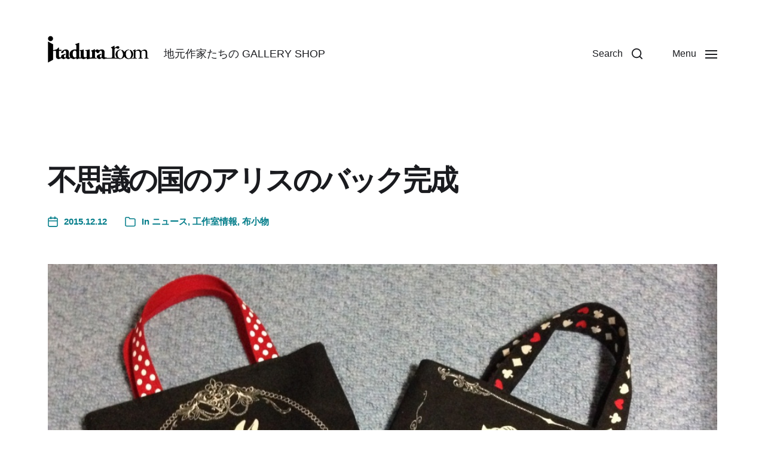

--- FILE ---
content_type: text/html; charset=UTF-8
request_url: https://www.itaduraroom.com/2015/12/592
body_size: 12136
content:
<!DOCTYPE html>

<html class="no-js" lang="ja">

	<head>

		<meta http-equiv="content-type" content="text/html" charset="UTF-8" />
		<meta name="viewport" content="width=device-width, initial-scale=1.0" >

		<link rel="profile" href="http://gmpg.org/xfn/11">

		<title>不思議の国のアリスのバック完成 | いたづら工作室 - 工作体験工房</title>

<!-- All In One SEO Pack 3.6.2[262,315] -->
<script type="application/ld+json" class="aioseop-schema">{"@context":"https://schema.org","@graph":[{"@type":"Organization","@id":"https://www.itaduraroom.com/#organization","url":"https://www.itaduraroom.com/","name":"いたづら工作室 - 工作体験工房","sameAs":[],"logo":{"@type":"ImageObject","@id":"https://www.itaduraroom.com/#logo","url":"https://www.itaduraroom.com/wp-content/uploads/2019/12/logo.png","caption":""},"image":{"@id":"https://www.itaduraroom.com/#logo"}},{"@type":"WebSite","@id":"https://www.itaduraroom.com/#website","url":"https://www.itaduraroom.com/","name":"いたづら工作室 - 工作体験工房","publisher":{"@id":"https://www.itaduraroom.com/#organization"},"potentialAction":{"@type":"SearchAction","target":"https://www.itaduraroom.com/?s={search_term_string}","query-input":"required name=search_term_string"}},{"@type":"WebPage","@id":"https://www.itaduraroom.com/2015/12/592#webpage","url":"https://www.itaduraroom.com/2015/12/592","inLanguage":"ja","name":"不思議の国のアリスのバック完成","isPartOf":{"@id":"https://www.itaduraroom.com/#website"},"breadcrumb":{"@id":"https://www.itaduraroom.com/2015/12/592#breadcrumblist"},"image":{"@type":"ImageObject","@id":"https://www.itaduraroom.com/2015/12/592#primaryimage","url":"https://www.itaduraroom.com/wp-content/uploads/2015/12/168-1.jpg","width":1000,"height":750},"primaryImageOfPage":{"@id":"https://www.itaduraroom.com/2015/12/592#primaryimage"},"datePublished":"2015-12-12T13:03:04+09:00","dateModified":"2015-12-12T13:03:04+09:00"},{"@type":"Article","@id":"https://www.itaduraroom.com/2015/12/592#article","isPartOf":{"@id":"https://www.itaduraroom.com/2015/12/592#webpage"},"author":{"@id":"https://www.itaduraroom.com/author/itaduraroom-staff#author"},"headline":"不思議の国のアリスのバック完成","datePublished":"2015-12-12T13:03:04+09:00","dateModified":"2015-12-12T13:03:04+09:00","commentCount":0,"mainEntityOfPage":{"@id":"https://www.itaduraroom.com/2015/12/592#webpage"},"publisher":{"@id":"https://www.itaduraroom.com/#organization"},"articleSection":"ニュース, 工作室情報, 布小物","image":{"@type":"ImageObject","@id":"https://www.itaduraroom.com/2015/12/592#primaryimage","url":"https://www.itaduraroom.com/wp-content/uploads/2015/12/168-1.jpg","width":1000,"height":750}},{"@type":"Person","@id":"https://www.itaduraroom.com/author/itaduraroom-staff#author","name":"staff","sameAs":[]},{"@type":"BreadcrumbList","@id":"https://www.itaduraroom.com/2015/12/592#breadcrumblist","itemListElement":[{"@type":"ListItem","position":1,"item":{"@type":"WebPage","@id":"https://www.itaduraroom.com/","url":"https://www.itaduraroom.com/","name":"地元作家たちの itaduraroom GALLERY SHOP | いたづら工作室"}},{"@type":"ListItem","position":2,"item":{"@type":"WebPage","@id":"https://www.itaduraroom.com/2015/12/592","url":"https://www.itaduraroom.com/2015/12/592","name":"不思議の国のアリスのバック完成"}}]}]}</script>
<link rel="canonical" href="https://www.itaduraroom.com/2015/12/592" />
			<script type="text/javascript" >
				window.ga=window.ga||function(){(ga.q=ga.q||[]).push(arguments)};ga.l=+new Date;
				ga('create', 'UA-65724593-1', 'auto');
				// Plugins
				
				ga('send', 'pageview');
			</script>
			<script async src="https://www.google-analytics.com/analytics.js"></script>
			<!-- All In One SEO Pack -->
<link rel='dns-prefetch' href='//s0.wp.com' />
<link rel='dns-prefetch' href='//s.w.org' />
<link rel="alternate" type="application/rss+xml" title="いたづら工作室 - 工作体験工房 &raquo; フィード" href="https://www.itaduraroom.com/feed" />
<link rel="alternate" type="application/rss+xml" title="いたづら工作室 - 工作体験工房 &raquo; コメントフィード" href="https://www.itaduraroom.com/comments/feed" />
		<script type="text/javascript">
			window._wpemojiSettings = {"baseUrl":"https:\/\/s.w.org\/images\/core\/emoji\/12.0.0-1\/72x72\/","ext":".png","svgUrl":"https:\/\/s.w.org\/images\/core\/emoji\/12.0.0-1\/svg\/","svgExt":".svg","source":{"concatemoji":"https:\/\/www.itaduraroom.com\/wp-includes\/js\/wp-emoji-release.min.js?ver=5.3.20"}};
			!function(e,a,t){var n,r,o,i=a.createElement("canvas"),p=i.getContext&&i.getContext("2d");function s(e,t){var a=String.fromCharCode;p.clearRect(0,0,i.width,i.height),p.fillText(a.apply(this,e),0,0);e=i.toDataURL();return p.clearRect(0,0,i.width,i.height),p.fillText(a.apply(this,t),0,0),e===i.toDataURL()}function c(e){var t=a.createElement("script");t.src=e,t.defer=t.type="text/javascript",a.getElementsByTagName("head")[0].appendChild(t)}for(o=Array("flag","emoji"),t.supports={everything:!0,everythingExceptFlag:!0},r=0;r<o.length;r++)t.supports[o[r]]=function(e){if(!p||!p.fillText)return!1;switch(p.textBaseline="top",p.font="600 32px Arial",e){case"flag":return s([127987,65039,8205,9895,65039],[127987,65039,8203,9895,65039])?!1:!s([55356,56826,55356,56819],[55356,56826,8203,55356,56819])&&!s([55356,57332,56128,56423,56128,56418,56128,56421,56128,56430,56128,56423,56128,56447],[55356,57332,8203,56128,56423,8203,56128,56418,8203,56128,56421,8203,56128,56430,8203,56128,56423,8203,56128,56447]);case"emoji":return!s([55357,56424,55356,57342,8205,55358,56605,8205,55357,56424,55356,57340],[55357,56424,55356,57342,8203,55358,56605,8203,55357,56424,55356,57340])}return!1}(o[r]),t.supports.everything=t.supports.everything&&t.supports[o[r]],"flag"!==o[r]&&(t.supports.everythingExceptFlag=t.supports.everythingExceptFlag&&t.supports[o[r]]);t.supports.everythingExceptFlag=t.supports.everythingExceptFlag&&!t.supports.flag,t.DOMReady=!1,t.readyCallback=function(){t.DOMReady=!0},t.supports.everything||(n=function(){t.readyCallback()},a.addEventListener?(a.addEventListener("DOMContentLoaded",n,!1),e.addEventListener("load",n,!1)):(e.attachEvent("onload",n),a.attachEvent("onreadystatechange",function(){"complete"===a.readyState&&t.readyCallback()})),(n=t.source||{}).concatemoji?c(n.concatemoji):n.wpemoji&&n.twemoji&&(c(n.twemoji),c(n.wpemoji)))}(window,document,window._wpemojiSettings);
		</script>
		<style type="text/css">
img.wp-smiley,
img.emoji {
	display: inline !important;
	border: none !important;
	box-shadow: none !important;
	height: 1em !important;
	width: 1em !important;
	margin: 0 .07em !important;
	vertical-align: -0.1em !important;
	background: none !important;
	padding: 0 !important;
}
</style>
	<link rel='stylesheet' id='wp-block-library-css'  href='https://c0.wp.com/c/5.3.20/wp-includes/css/dist/block-library/style.min.css' type='text/css' media='all' />
<link rel='stylesheet' id='contact-form-7-css'  href='https://www.itaduraroom.com/wp-content/plugins/contact-form-7/includes/css/styles.css?ver=5.1.6' type='text/css' media='all' />
<link rel='stylesheet' id='contact-form-7-confirm-css'  href='https://www.itaduraroom.com/wp-content/plugins/contact-form-7-add-confirm/includes/css/styles.css?ver=5.1' type='text/css' media='all' />
<link rel='stylesheet' id='parent-style-css'  href='https://www.itaduraroom.com/wp-content/themes/chaplin/style.css?ver=5.3.20' type='text/css' media='all' />
<link rel='stylesheet' id='child-style-css'  href='https://www.itaduraroom.com/wp-content/themes/chaplin-child/style.css?ver=5.3.20' type='text/css' media='all' />
<link rel='stylesheet' id='chaplin-google-fonts-css'  href='//fonts.googleapis.com/css?family=Noto+Serif%3A400%2C700%2C400italic%2C700italic%7CNoto+Sans%2C+Roboto%3A400%2C500%2C600%2C700%2C400italic%2C700italic&#038;ver=1' type='text/css' media='all' />
<link rel='stylesheet' id='chaplin-font-awesome-css'  href='https://www.itaduraroom.com/wp-content/themes/chaplin/assets/css/font-awesome.css?ver=1' type='text/css' media='all' />
<link rel='stylesheet' id='chaplin-style-css'  href='https://www.itaduraroom.com/wp-content/themes/chaplin/style.css?ver=1.1.12' type='text/css' media='all' />
<style id='chaplin-style-inline-css' type='text/css'>
body{font-family:Noto Sans,Roboto,-apple-system,BlinkMacSystemFont,'Helvetica Neue',Helvetica,sans-serif}h1,h2,h3,h4,h5,h6,.faux-heading{font-family:Noto Serif,Georgia,'Times New Roman',Times,serif}h1,h2,h3,h4,h5,h6,.faux-heading{letter-spacing:-0.0625em}.cover-header .entry-header,.overlay-header .header-inner{color:#222222}@supports ( color:color( display-p3 0 0 0 / 1 ) ){.cover-header .entry-header,.overlay-header .header-inner{color:color( display-p3 0.133 0.133 0.133 / 1 )}}
</style>
<link rel='stylesheet' id='social-logos-css'  href='https://c0.wp.com/p/jetpack/8.0.3/_inc/social-logos/social-logos.min.css' type='text/css' media='all' />
<link rel='stylesheet' id='jetpack_css-css'  href='https://c0.wp.com/p/jetpack/8.0.3/css/jetpack.css' type='text/css' media='all' />
<script type='text/javascript' src='https://c0.wp.com/c/5.3.20/wp-includes/js/jquery/jquery.js'></script>
<script type='text/javascript' src='https://c0.wp.com/c/5.3.20/wp-includes/js/jquery/jquery-migrate.min.js'></script>
<script type='text/javascript' src='https://c0.wp.com/c/5.3.20/wp-includes/js/imagesloaded.min.js'></script>
<script type='text/javascript' src='https://www.itaduraroom.com/wp-content/themes/chaplin/assets/js/modernizr-touchevents.min.js?ver=3.6.0'></script>
<script type='text/javascript'>
/* <![CDATA[ */
var chaplin_ajax_load_more = {"ajaxurl":"https:\/\/www.itaduraroom.com\/wp-admin\/admin-ajax.php"};
/* ]]> */
</script>
<script type='text/javascript' src='https://www.itaduraroom.com/wp-content/themes/chaplin/assets/js/construct.js?ver=1.1.12'></script>
<link rel='https://api.w.org/' href='https://www.itaduraroom.com/wp-json/' />
<link rel="EditURI" type="application/rsd+xml" title="RSD" href="https://www.itaduraroom.com/xmlrpc.php?rsd" />
<link rel="wlwmanifest" type="application/wlwmanifest+xml" href="https://www.itaduraroom.com/wp-includes/wlwmanifest.xml" /> 
<link rel='prev' title='亀山のいたづら工作室へ行ってきました' href='https://www.itaduraroom.com/2015/12/584' />
<link rel='next' title='小正月飾り' href='https://www.itaduraroom.com/2016/01/596' />
<meta name="generator" content="WordPress 5.3.20" />
<link rel='shortlink' href='https://wp.me/p6wplr-9y' />
<link rel="alternate" type="application/json+oembed" href="https://www.itaduraroom.com/wp-json/oembed/1.0/embed?url=https%3A%2F%2Fwww.itaduraroom.com%2F2015%2F12%2F592" />
<link rel="alternate" type="text/xml+oembed" href="https://www.itaduraroom.com/wp-json/oembed/1.0/embed?url=https%3A%2F%2Fwww.itaduraroom.com%2F2015%2F12%2F592&#038;format=xml" />

<link rel='dns-prefetch' href='//v0.wordpress.com'/>
<link rel='dns-prefetch' href='//c0.wp.com'/>
<style type='text/css'>img#wpstats{display:none}</style>		<script>document.documentElement.className = document.documentElement.className.replace( 'no-js', 'js' );</script>
					<style type="text/css">
				/* If html does not have either class, do not show lazy loaded images. */
				html:not( .jetpack-lazy-images-js-enabled ):not( .js ) .jetpack-lazy-image {
					display: none;
				}
			</style>
			<script>
				document.documentElement.classList.add(
					'jetpack-lazy-images-js-enabled'
				);
			</script>
		
<!-- Jetpack Open Graph Tags -->
<meta property="og:type" content="article" />
<meta property="og:title" content="不思議の国のアリスのバック完成" />
<meta property="og:url" content="https://www.itaduraroom.com/2015/12/592" />
<meta property="og:description" content="近所の方からのご注文でした。 この布可愛いでしょう！これでバック作ってー！と、ご注文をいただきました。裏地にポ&hellip;" />
<meta property="article:published_time" content="2015-12-12T13:03:04+00:00" />
<meta property="article:modified_time" content="2015-12-12T13:03:04+00:00" />
<meta property="og:site_name" content="いたづら工作室 - 工作体験工房" />
<meta property="og:image" content="https://www.itaduraroom.com/wp-content/uploads/2015/12/168-1.jpg" />
<meta property="og:image:width" content="1000" />
<meta property="og:image:height" content="750" />
<meta property="og:image:alt" content="アリスのバック" />
<meta property="og:locale" content="ja_JP" />
<meta name="twitter:text:title" content="不思議の国のアリスのバック完成" />
<meta name="twitter:image" content="https://www.itaduraroom.com/wp-content/uploads/2015/12/168-1.jpg?w=640" />
<meta name="twitter:image:alt" content="アリスのバック" />
<meta name="twitter:card" content="summary_large_image" />

<!-- End Jetpack Open Graph Tags -->

	</head>

	<body class="post-template-default single single-post postid-592 single-format-standard wp-custom-logo pagination-type-button has-sticky-header has-post-thumbnail has-single-pagination showing-comments">

		
		<a class="skip-link faux-button" href="#site-content">Skip to the content</a>

		
			<header id="site-header">

				<div class="header-inner stick-me">

					<div class="section-inner">

						<div class="header-titles">

															<div class="site-logo faux-heading">
		<a href="https://www.itaduraroom.com/" title="いたづら工作室 &#8211; 工作体験工房" class="custom-logo-link custom-logo">
			<img src="https://www.itaduraroom.com/wp-content/uploads/2019/12/logo.png" width="300" height="80" />
		</a>

		<span class="screen-reader-text">いたづら工作室 - 工作体験工房</span></div>
							
							
								<div class="site-description">地元作家たちの GALLERY SHOP</div><!-- .site-description -->

							
						</div><!-- .header-titles -->

						<div class="header-navigation-wrapper">

							<div class="main-menu-alt-container hide-js">

								<ul class="main-menu-alt reset-list-style">
									<li id="menu-item-3429" class="menu-item menu-item-type-post_type menu-item-object-page menu-item-3429"><a href="https://www.itaduraroom.com/about">about</a></li>
<li id="menu-item-3423" class="menu-item menu-item-type-post_type menu-item-object-page menu-item-has-children menu-item-3423"><div class="link-icon-wrapper fill-children-current-color"><a href="https://www.itaduraroom.com/artists">artists</a><svg class="svg-icon" aria-hidden="true" role="img" focusable="false" xmlns="http://www.w3.org/2000/svg" width="20" height="12" viewBox="0 0 20 12"><polygon fill="" fill-rule="evenodd" points="1319.899 365.778 1327.678 358 1329.799 360.121 1319.899 370.021 1310 360.121 1312.121 358" transform="translate(-1310 -358)" /></svg></div>
<ul class="sub-menu">
	<li id="menu-item-3427" class="menu-item menu-item-type-post_type menu-item-object-page menu-item-3427"><a href="https://www.itaduraroom.com/artists/haruleathercraft">新井 春幸</a></li>
	<li id="menu-item-3426" class="menu-item menu-item-type-post_type menu-item-object-page menu-item-3426"><a href="https://www.itaduraroom.com/artists/grass-ashiji">浜口 義則</a></li>
	<li id="menu-item-3425" class="menu-item menu-item-type-post_type menu-item-object-page menu-item-3425"><a href="https://www.itaduraroom.com/artists/gotica">ミカミヒロシ</a></li>
	<li id="menu-item-3424" class="menu-item menu-item-type-post_type menu-item-object-page menu-item-3424"><a href="https://www.itaduraroom.com/artists/sumiemiyakubo">宮窪 澄恵</a></li>
</ul>
</li>
<li id="menu-item-3422" class="menu-item menu-item-type-post_type menu-item-object-page menu-item-3422"><a href="https://www.itaduraroom.com/access">access</a></li>
<li id="menu-item-3421" class="menu-item menu-item-type-post_type menu-item-object-page menu-item-has-children menu-item-3421"><div class="link-icon-wrapper fill-children-current-color"><a href="https://www.itaduraroom.com/atelier">いたづら工作室</a><svg class="svg-icon" aria-hidden="true" role="img" focusable="false" xmlns="http://www.w3.org/2000/svg" width="20" height="12" viewBox="0 0 20 12"><polygon fill="" fill-rule="evenodd" points="1319.899 365.778 1327.678 358 1329.799 360.121 1319.899 370.021 1310 360.121 1312.121 358" transform="translate(-1310 -358)" /></svg></div>
<ul class="sub-menu">
	<li id="menu-item-3537" class="menu-item menu-item-type-custom menu-item-object-custom menu-item-3537"><a href="/blog">blog</a></li>
	<li id="menu-item-3431" class="menu-item menu-item-type-post_type menu-item-object-page menu-item-3431"><a href="https://www.itaduraroom.com/atelier/craft-experience">工作体験</a></li>
	<li id="menu-item-3430" class="menu-item menu-item-type-post_type menu-item-object-page menu-item-3430"><a href="https://www.itaduraroom.com/atelier/use-fee">ご利用料金</a></li>
</ul>
</li>
<li id="menu-item-3432" class="menu-item menu-item-type-post_type menu-item-object-page menu-item-3432"><a href="https://www.itaduraroom.com/contact-us">ご予約・お問い合わせ</a></li>
								</ul><!-- .main-menu-alt -->

							</div><!-- .main-menu-alt-container -->

							<div class="header-toggles hide-no-js">

																
									<a href="#" class="toggle search-toggle" data-toggle-target=".search-modal" data-toggle-screen-lock="true" data-toggle-body-class="showing-search-modal" data-set-focus=".search-modal .search-field" aria-pressed="false">
										<div class="toggle-text">
											Search										</div>
										<svg class="svg-icon" aria-hidden="true" role="img" focusable="false" xmlns="http://www.w3.org/2000/svg" width="20" height="20" viewBox="0 0 20 20"><path fill="" d="M1148.0319,95.6176858 L1151.70711,99.2928932 C1152.09763,99.6834175 1152.09763,100.316582 1151.70711,100.707107 C1151.31658,101.097631 1150.68342,101.097631 1150.29289,100.707107 L1146.61769,97.0318993 C1145.07801,98.2635271 1143.12501,99 1141,99 C1136.02944,99 1132,94.9705627 1132,90 C1132,85.0294372 1136.02944,81 1141,81 C1145.97056,81 1150,85.0294372 1150,90 C1150,92.1250137 1149.26353,94.078015 1148.0319,95.6176858 Z M1146.04139,94.8563911 C1147.25418,93.5976949 1148,91.8859456 1148,90 C1148,86.1340067 1144.86599,83 1141,83 C1137.13401,83 1134,86.1340067 1134,90 C1134,93.8659933 1137.13401,97 1141,97 C1142.88595,97 1144.59769,96.2541764 1145.85639,95.0413859 C1145.88271,95.0071586 1145.91154,94.9742441 1145.94289,94.9428932 C1145.97424,94.9115423 1146.00716,94.8827083 1146.04139,94.8563911 Z" transform="translate(-1132 -81)" /></svg>									</a><!-- .search-toggle -->

								
								<a href="#" class="toggle nav-toggle" data-toggle-target=".menu-modal" data-toggle-screen-lock="true" data-toggle-body-class="showing-menu-modal" aria-pressed="false" data-set-focus=".menu-modal">
									<div class="toggle-text">
										<span class="show">Menu</span>
										<span class="hide">Close</span>
									</div>
									<div class="bars">
										<div class="bar"></div>
										<div class="bar"></div>
										<div class="bar"></div>
									</div><!-- .bars -->
								</a><!-- .nav-toggle -->

							</div><!-- .header-toggles -->

						</div><!-- .header-navigation-wrapper -->

					</div><!-- .section-inner -->

				</div><!-- .header-inner -->

				<div class="search-modal cover-modal" data-modal-target-string=".search-modal" aria-expanded="false">

	<div class="search-modal-inner modal-inner bg-body-background">

		<div class="section-inner">

			
			<form role="search" method="get" class="modal-search-form" action="https://www.itaduraroom.com/">
				<label class="screen-reader-text" for="search-form-697d60c01353c">
					Search for:				</label>
				<input type="search" id="search-form-697d60c01353c" class="search-field" placeholder="Search for&hellip;" value="" name="s" />
				<button type="submit" class="search-submit">Search</button>
			</form><!-- .search-form -->

			<a href="#" class="toggle search-untoggle fill-children-primary" data-toggle-target=".search-modal" data-toggle-screen-lock="true" data-toggle-body-class="showing-search-modal" data-set-focus="#site-header .search-toggle">
				<span class="screen-reader-text">Close search</span>
				<svg class="svg-icon" aria-hidden="true" role="img" focusable="false" xmlns="http://www.w3.org/2000/svg" width="16" height="16" viewBox="0 0 16 16"><polygon fill="" fill-rule="evenodd" points="6.852 7.649 .399 1.195 1.445 .149 7.899 6.602 14.352 .149 15.399 1.195 8.945 7.649 15.399 14.102 14.352 15.149 7.899 8.695 1.445 15.149 .399 14.102" /></svg>			</a><!-- .search-toggle -->

		</div><!-- .section-inner -->

	</div><!-- .search-modal-inner -->

</div><!-- .menu-modal -->
			</header><!-- #site-header -->

			<div class="menu-modal cover-modal" data-modal-target-string=".menu-modal" aria-expanded="false">

	<div class="menu-modal-inner modal-inner bg-body-background">

		<div class="menu-wrapper section-inner">

			<div class="menu-top">

				<div class="menu-modal-toggles header-toggles">

					<a href="#" class="toggle nav-toggle nav-untoggle" data-toggle-target=".menu-modal" data-toggle-screen-lock="true" data-toggle-body-class="showing-menu-modal" aria-pressed="false" data-set-focus="#site-header .nav-toggle">
						<div class="toggle-text">
							Close						</div>
						<div class="bars">
							<div class="bar"></div>
							<div class="bar"></div>
							<div class="bar"></div>
						</div><!-- .bars -->
					</a><!-- .nav-toggle -->

				</div><!-- .menu-modal-toggles -->

				<ul class="main-menu reset-list-style">
					<li class="menu-item menu-item-type-post_type menu-item-object-page menu-item-3429"><div class="ancestor-wrapper"><a href="https://www.itaduraroom.com/about">about</a></div><!-- .ancestor-wrapper --></li>
<li class="menu-item menu-item-type-post_type menu-item-object-page menu-item-has-children menu-item-3423"><div class="ancestor-wrapper"><a href="https://www.itaduraroom.com/artists">artists</a><button class="toggle sub-menu-toggle fill-children-current-color" data-toggle-target=".menu-modal .menu-item-3423 > .sub-menu" data-toggle-type="slidetoggle" data-toggle-duration="250"><span class="screen-reader-text">Show sub menu</span><svg class="svg-icon" aria-hidden="true" role="img" focusable="false" xmlns="http://www.w3.org/2000/svg" width="20" height="12" viewBox="0 0 20 12"><polygon fill="" fill-rule="evenodd" points="1319.899 365.778 1327.678 358 1329.799 360.121 1319.899 370.021 1310 360.121 1312.121 358" transform="translate(-1310 -358)" /></svg></button></div><!-- .ancestor-wrapper -->
<ul class="sub-menu">
	<li class="menu-item menu-item-type-post_type menu-item-object-page menu-item-3427"><div class="ancestor-wrapper"><a href="https://www.itaduraroom.com/artists/haruleathercraft">新井 春幸</a></div><!-- .ancestor-wrapper --></li>
	<li class="menu-item menu-item-type-post_type menu-item-object-page menu-item-3426"><div class="ancestor-wrapper"><a href="https://www.itaduraroom.com/artists/grass-ashiji">浜口 義則</a></div><!-- .ancestor-wrapper --></li>
	<li class="menu-item menu-item-type-post_type menu-item-object-page menu-item-3425"><div class="ancestor-wrapper"><a href="https://www.itaduraroom.com/artists/gotica">ミカミヒロシ</a></div><!-- .ancestor-wrapper --></li>
	<li class="menu-item menu-item-type-post_type menu-item-object-page menu-item-3424"><div class="ancestor-wrapper"><a href="https://www.itaduraroom.com/artists/sumiemiyakubo">宮窪 澄恵</a></div><!-- .ancestor-wrapper --></li>
</ul>
</li>
<li class="menu-item menu-item-type-post_type menu-item-object-page menu-item-3422"><div class="ancestor-wrapper"><a href="https://www.itaduraroom.com/access">access</a></div><!-- .ancestor-wrapper --></li>
<li class="menu-item menu-item-type-post_type menu-item-object-page menu-item-has-children menu-item-3421"><div class="ancestor-wrapper"><a href="https://www.itaduraroom.com/atelier">いたづら工作室</a><button class="toggle sub-menu-toggle fill-children-current-color" data-toggle-target=".menu-modal .menu-item-3421 > .sub-menu" data-toggle-type="slidetoggle" data-toggle-duration="250"><span class="screen-reader-text">Show sub menu</span><svg class="svg-icon" aria-hidden="true" role="img" focusable="false" xmlns="http://www.w3.org/2000/svg" width="20" height="12" viewBox="0 0 20 12"><polygon fill="" fill-rule="evenodd" points="1319.899 365.778 1327.678 358 1329.799 360.121 1319.899 370.021 1310 360.121 1312.121 358" transform="translate(-1310 -358)" /></svg></button></div><!-- .ancestor-wrapper -->
<ul class="sub-menu">
	<li class="menu-item menu-item-type-custom menu-item-object-custom menu-item-3537"><div class="ancestor-wrapper"><a href="/blog">blog</a></div><!-- .ancestor-wrapper --></li>
	<li class="menu-item menu-item-type-post_type menu-item-object-page menu-item-3431"><div class="ancestor-wrapper"><a href="https://www.itaduraroom.com/atelier/craft-experience">工作体験</a></div><!-- .ancestor-wrapper --></li>
	<li class="menu-item menu-item-type-post_type menu-item-object-page menu-item-3430"><div class="ancestor-wrapper"><a href="https://www.itaduraroom.com/atelier/use-fee">ご利用料金</a></div><!-- .ancestor-wrapper --></li>
</ul>
</li>
<li class="menu-item menu-item-type-post_type menu-item-object-page menu-item-3432"><div class="ancestor-wrapper"><a href="https://www.itaduraroom.com/contact-us">ご予約・お問い合わせ</a></div><!-- .ancestor-wrapper --></li>
				</ul>

			</div><!-- .menu-top -->

			<div class="menu-bottom">

				<p class="menu-copyright">&copy; 2026 <a href="https://www.itaduraroom.com">いたづら工作室 &#8211; 工作体験工房</a></p>

				
					<ul class="social-menu reset-list-style social-icons s-icons">

						<li id="menu-item-3433" class="menu-item menu-item-type-custom menu-item-object-custom menu-item-3433"><a href="https://www.facebook.com/itaduraroom"><span class="screen-reader-text">Facebook</span></a></li>
<li id="menu-item-3434" class="menu-item menu-item-type-custom menu-item-object-custom menu-item-3434"><a href="https://www.instagram.com/itaduraroom/"><span class="screen-reader-text">instagram</span></a></li>

					</ul><!-- .social-menu -->

				
			</div><!-- .menu-bottom -->

		</div><!-- .menu-wrapper -->

	</div><!-- .menu-modal-inner -->

</div><!-- .menu-modal -->
<main id="site-content">

	<article class="section-inner post-592 post type-post status-publish format-standard has-post-thumbnail hentry category-news category-workroom-info category-cloth-craft" id="post-592">

	<header class="entry-header">

	<h1 class="entry-title">不思議の国のアリスのバック完成</h1>
			<div class="post-meta-wrapper post-meta-single post-meta-single-top">

				<ul class="post-meta color-accent">

											<li class="post-date">
							<a class="meta-wrapper" href="https://www.itaduraroom.com/2015/12/592">
								<span class="meta-icon">
									<span class="screen-reader-text">Post date</span>
									<svg class="svg-icon" aria-hidden="true" role="img" focusable="false" xmlns="http://www.w3.org/2000/svg" width="18" height="19" viewBox="0 0 18 19"><path fill="" d="M4.60069444,4.09375 L3.25,4.09375 C2.47334957,4.09375 1.84375,4.72334957 1.84375,5.5 L1.84375,7.26736111 L16.15625,7.26736111 L16.15625,5.5 C16.15625,4.72334957 15.5266504,4.09375 14.75,4.09375 L13.3993056,4.09375 L13.3993056,4.55555556 C13.3993056,5.02154581 13.0215458,5.39930556 12.5555556,5.39930556 C12.0895653,5.39930556 11.7118056,5.02154581 11.7118056,4.55555556 L11.7118056,4.09375 L6.28819444,4.09375 L6.28819444,4.55555556 C6.28819444,5.02154581 5.9104347,5.39930556 5.44444444,5.39930556 C4.97845419,5.39930556 4.60069444,5.02154581 4.60069444,4.55555556 L4.60069444,4.09375 Z M6.28819444,2.40625 L11.7118056,2.40625 L11.7118056,1 C11.7118056,0.534009742 12.0895653,0.15625 12.5555556,0.15625 C13.0215458,0.15625 13.3993056,0.534009742 13.3993056,1 L13.3993056,2.40625 L14.75,2.40625 C16.4586309,2.40625 17.84375,3.79136906 17.84375,5.5 L17.84375,15.875 C17.84375,17.5836309 16.4586309,18.96875 14.75,18.96875 L3.25,18.96875 C1.54136906,18.96875 0.15625,17.5836309 0.15625,15.875 L0.15625,5.5 C0.15625,3.79136906 1.54136906,2.40625 3.25,2.40625 L4.60069444,2.40625 L4.60069444,1 C4.60069444,0.534009742 4.97845419,0.15625 5.44444444,0.15625 C5.9104347,0.15625 6.28819444,0.534009742 6.28819444,1 L6.28819444,2.40625 Z M1.84375,8.95486111 L1.84375,15.875 C1.84375,16.6516504 2.47334957,17.28125 3.25,17.28125 L14.75,17.28125 C15.5266504,17.28125 16.15625,16.6516504 16.15625,15.875 L16.15625,8.95486111 L1.84375,8.95486111 Z" /></svg>								</span>
								<span class="meta-text">
									2015.12.12								</span>
							</a>
						</li>
											<li class="post-categories meta-wrapper">
							<span class="meta-icon">
								<span class="screen-reader-text">Post categories</span>
								<svg class="svg-icon" aria-hidden="true" role="img" focusable="false" xmlns="http://www.w3.org/2000/svg" width="20" height="19" viewBox="0 0 20 19"><path fill="" d="M2.8,1.85 C2.275329,1.85 1.85,2.27532949 1.85,2.8 L1.85,15.4 C1.85,15.9246705 2.275329,16.35 2.8,16.35 L17.2,16.35 C17.724671,16.35 18.15,15.9246705 18.15,15.4 L18.15,5.5 C18.15,4.97532949 17.724671,4.55 17.2,4.55 L9.1,4.55 C8.8158,4.55 8.550403,4.40796403 8.392757,4.17149517 L6.845094,1.85 L2.8,1.85 Z M17.2,2.85 C18.663555,2.85 19.85,4.03644541 19.85,5.5 L19.85,15.4 C19.85,16.8635546 18.663555,18.05 17.2,18.05 L2.8,18.05 C1.336445,18.05 0.15,16.8635546 0.15,15.4 L0.15,2.8 C0.15,1.33644541 1.336445,0.15 2.8,0.15 L7.3,0.15 C7.5842,0.15 7.849597,0.292035965 8.007243,0.528504833 L9.554906,2.85 L17.2,2.85 Z" /></svg>							</span>
							<span class="meta-text">
								In <a href="https://www.itaduraroom.com/category/news" rel="category tag">ニュース</a>, <a href="https://www.itaduraroom.com/category/workroom-info" rel="category tag">工作室情報</a>, <a href="https://www.itaduraroom.com/category/cloth-craft" rel="category tag">布小物</a>							</span>
						</li>
						
				</ul><!-- .post-meta -->

			</div><!-- .post-meta-wrapper -->

			
</header><!-- .entry-header -->
			<figure class="featured-media">

				<img width="1000" height="750" src="https://www.itaduraroom.com/wp-content/uploads/2015/12/168-1.jpg" class="attachment-post-thumbnail size-post-thumbnail wp-post-image jetpack-lazy-image" alt="アリスのバック" data-attachment-id="594" data-permalink="https://www.itaduraroom.com/2015/12/592/attachment/168" data-orig-file="https://www.itaduraroom.com/wp-content/uploads/2015/12/168-1.jpg" data-orig-size="1000,750" data-comments-opened="0" data-image-meta="{&quot;aperture&quot;:&quot;0&quot;,&quot;credit&quot;:&quot;&quot;,&quot;camera&quot;:&quot;&quot;,&quot;caption&quot;:&quot;&quot;,&quot;created_timestamp&quot;:&quot;0&quot;,&quot;copyright&quot;:&quot;&quot;,&quot;focal_length&quot;:&quot;0&quot;,&quot;iso&quot;:&quot;0&quot;,&quot;shutter_speed&quot;:&quot;0&quot;,&quot;title&quot;:&quot;&quot;,&quot;orientation&quot;:&quot;0&quot;}" data-image-title="アリスのバック" data-image-description="" data-medium-file="https://www.itaduraroom.com/wp-content/uploads/2015/12/168-1-300x225.jpg" data-large-file="https://www.itaduraroom.com/wp-content/uploads/2015/12/168-1.jpg" data-lazy-srcset="https://www.itaduraroom.com/wp-content/uploads/2015/12/168-1.jpg 1000w, https://www.itaduraroom.com/wp-content/uploads/2015/12/168-1-300x225.jpg 300w, https://www.itaduraroom.com/wp-content/uploads/2015/12/168-1-768x576.jpg 768w, https://www.itaduraroom.com/wp-content/uploads/2015/12/168-1-750x563.jpg 750w" data-lazy-sizes="(max-width: 1000px) 100vw, 1000px" data-lazy-src="https://www.itaduraroom.com/wp-content/uploads/2015/12/168-1.jpg?is-pending-load=1" srcset="[data-uri]" />
			</figure><!-- .featured-media -->

		
	
	<div class="post-inner" id="post-inner">

		<div class="entry-content">

			<p>近所の方からのご注文でした。<br />
この布可愛いでしょう！これでバック作ってー！と、ご注文をいただきました。裏地にポケットをつけて、持ち手をつけたりチャックをつけて完成！お孫さんにあげるのどれにしようか迷ってしまうぐらい可愛く出来上がり喜んでいただきました。</p>
<div class="sharedaddy sd-sharing-enabled"><div class="robots-nocontent sd-block sd-social sd-social-icon-text sd-sharing"><h3 class="sd-title">共有:</h3><div class="sd-content"><ul><li class="share-twitter"><a rel="nofollow noopener noreferrer" data-shared="sharing-twitter-592" class="share-twitter sd-button share-icon" href="https://www.itaduraroom.com/2015/12/592?share=twitter" target="_blank" title="クリックして Twitter で共有"><span>Twitter</span></a></li><li class="share-facebook"><a rel="nofollow noopener noreferrer" data-shared="sharing-facebook-592" class="share-facebook sd-button share-icon" href="https://www.itaduraroom.com/2015/12/592?share=facebook" target="_blank" title="Facebook で共有するにはクリックしてください"><span>Facebook</span></a></li><li class="share-end"></li></ul></div></div></div>
		</div><!-- .entry-content -->

		
	<nav class="navigation post-navigation" role="navigation" aria-label="投稿">
		<h2 class="screen-reader-text">投稿ナビゲーション</h2>
		<div class="nav-links"><div class="nav-previous"><a href="https://www.itaduraroom.com/2015/12/584" rel="prev"><span class="arrow" aria-hidden="true">&larr;</span><span class="screen-reader-text">Previous post:</span><span class="post-title">亀山のいたづら工作室へ行ってきました</span></a></div><div class="nav-next"><a href="https://www.itaduraroom.com/2016/01/596" rel="next"><span class="arrow" aria-hidden="true">&rarr;</span><span class="screen-reader-text">Next post:</span><span class="post-title">小正月飾り</span></a></div></div>
	</nav>
			<div class="comments-wrapper">

				
	<div class="comment-respond" id="respond">

		<p class="comments-closed">Comments are closed.</p>

	</div><!-- #respond -->


			</div><!-- .comments-wrapper -->

		
	</div><!-- .post-inner -->

</article><!-- .post -->
		<div class="related-posts section-inner">

			<h3 class="related-posts-title">Related Posts</h3>

			<div class="posts">

				<div class="posts-grid related-posts-grid grid mcols-1 tcols-2 tlcols-3">

					
						<div class="grid-item">
					
							<article class="preview preview-post post-7048 post type-post status-publish format-standard has-post-thumbnail hentry category-news category-area category-workroom-info category-nuts-craft category-flower tag-373 tag-198 tag-100 tag-290 tag-108 tag-488 tag-487 tag-489 tag-486" id="post-7048">

	
		<figure class="preview-media">

			
				<a href="https://www.itaduraroom.com/2023/11/7048" class="faux-image aspect-ratio-16x10" style="background-image: url( https://www.itaduraroom.com/wp-content/uploads/2023/11/0B9843ED-4CE7-4F7E-A86E-178703ABD761-1080x1350.jpeg );"></a>

						
		</figure><!-- .preview-media -->

	
	<header class="preview-header">

		<h2 class="preview-title heading-size-3"><a href="https://www.itaduraroom.com/2023/11/7048">草花担当のおばさんのお庭からお届けしています。道の駅あらかわ</a></h2>
			<div class="post-meta-wrapper post-meta-archive">

				<ul class="post-meta color-accent">

											<li class="post-date">
							<a class="meta-wrapper" href="https://www.itaduraroom.com/2023/11/7048">
								<span class="meta-icon">
									<span class="screen-reader-text">Post date</span>
									<svg class="svg-icon" aria-hidden="true" role="img" focusable="false" xmlns="http://www.w3.org/2000/svg" width="18" height="19" viewBox="0 0 18 19"><path fill="" d="M4.60069444,4.09375 L3.25,4.09375 C2.47334957,4.09375 1.84375,4.72334957 1.84375,5.5 L1.84375,7.26736111 L16.15625,7.26736111 L16.15625,5.5 C16.15625,4.72334957 15.5266504,4.09375 14.75,4.09375 L13.3993056,4.09375 L13.3993056,4.55555556 C13.3993056,5.02154581 13.0215458,5.39930556 12.5555556,5.39930556 C12.0895653,5.39930556 11.7118056,5.02154581 11.7118056,4.55555556 L11.7118056,4.09375 L6.28819444,4.09375 L6.28819444,4.55555556 C6.28819444,5.02154581 5.9104347,5.39930556 5.44444444,5.39930556 C4.97845419,5.39930556 4.60069444,5.02154581 4.60069444,4.55555556 L4.60069444,4.09375 Z M6.28819444,2.40625 L11.7118056,2.40625 L11.7118056,1 C11.7118056,0.534009742 12.0895653,0.15625 12.5555556,0.15625 C13.0215458,0.15625 13.3993056,0.534009742 13.3993056,1 L13.3993056,2.40625 L14.75,2.40625 C16.4586309,2.40625 17.84375,3.79136906 17.84375,5.5 L17.84375,15.875 C17.84375,17.5836309 16.4586309,18.96875 14.75,18.96875 L3.25,18.96875 C1.54136906,18.96875 0.15625,17.5836309 0.15625,15.875 L0.15625,5.5 C0.15625,3.79136906 1.54136906,2.40625 3.25,2.40625 L4.60069444,2.40625 L4.60069444,1 C4.60069444,0.534009742 4.97845419,0.15625 5.44444444,0.15625 C5.9104347,0.15625 6.28819444,0.534009742 6.28819444,1 L6.28819444,2.40625 Z M1.84375,8.95486111 L1.84375,15.875 C1.84375,16.6516504 2.47334957,17.28125 3.25,17.28125 L14.75,17.28125 C15.5266504,17.28125 16.15625,16.6516504 16.15625,15.875 L16.15625,8.95486111 L1.84375,8.95486111 Z" /></svg>								</span>
								<span class="meta-text">
									2023.11.08								</span>
							</a>
						</li>
					
				</ul><!-- .post-meta -->

			</div><!-- .post-meta-wrapper -->

			
	</header><!-- .preview-header -->

</article><!-- .preview -->
						</div>

						
						<div class="grid-item">
					
							<article class="preview preview-post post-1996 post type-post status-publish format-standard has-post-thumbnail hentry category-news category-area category-workroom-info" id="post-1996">

	
		<figure class="preview-media">

			
				<a href="https://www.itaduraroom.com/2018/07/1996" class="faux-image aspect-ratio-16x10" style="background-image: url( https://www.itaduraroom.com/wp-content/uploads/2018/07/0EA6F3C0-52AF-4232-8786-5837E6170A28-e1532236579161-1.jpeg );"></a>

						
		</figure><!-- .preview-media -->

	
	<header class="preview-header">

		<h2 class="preview-title heading-size-3"><a href="https://www.itaduraroom.com/2018/07/1996">ポテくまくん来てます</a></h2>
			<div class="post-meta-wrapper post-meta-archive">

				<ul class="post-meta color-accent">

											<li class="post-date">
							<a class="meta-wrapper" href="https://www.itaduraroom.com/2018/07/1996">
								<span class="meta-icon">
									<span class="screen-reader-text">Post date</span>
									<svg class="svg-icon" aria-hidden="true" role="img" focusable="false" xmlns="http://www.w3.org/2000/svg" width="18" height="19" viewBox="0 0 18 19"><path fill="" d="M4.60069444,4.09375 L3.25,4.09375 C2.47334957,4.09375 1.84375,4.72334957 1.84375,5.5 L1.84375,7.26736111 L16.15625,7.26736111 L16.15625,5.5 C16.15625,4.72334957 15.5266504,4.09375 14.75,4.09375 L13.3993056,4.09375 L13.3993056,4.55555556 C13.3993056,5.02154581 13.0215458,5.39930556 12.5555556,5.39930556 C12.0895653,5.39930556 11.7118056,5.02154581 11.7118056,4.55555556 L11.7118056,4.09375 L6.28819444,4.09375 L6.28819444,4.55555556 C6.28819444,5.02154581 5.9104347,5.39930556 5.44444444,5.39930556 C4.97845419,5.39930556 4.60069444,5.02154581 4.60069444,4.55555556 L4.60069444,4.09375 Z M6.28819444,2.40625 L11.7118056,2.40625 L11.7118056,1 C11.7118056,0.534009742 12.0895653,0.15625 12.5555556,0.15625 C13.0215458,0.15625 13.3993056,0.534009742 13.3993056,1 L13.3993056,2.40625 L14.75,2.40625 C16.4586309,2.40625 17.84375,3.79136906 17.84375,5.5 L17.84375,15.875 C17.84375,17.5836309 16.4586309,18.96875 14.75,18.96875 L3.25,18.96875 C1.54136906,18.96875 0.15625,17.5836309 0.15625,15.875 L0.15625,5.5 C0.15625,3.79136906 1.54136906,2.40625 3.25,2.40625 L4.60069444,2.40625 L4.60069444,1 C4.60069444,0.534009742 4.97845419,0.15625 5.44444444,0.15625 C5.9104347,0.15625 6.28819444,0.534009742 6.28819444,1 L6.28819444,2.40625 Z M1.84375,8.95486111 L1.84375,15.875 C1.84375,16.6516504 2.47334957,17.28125 3.25,17.28125 L14.75,17.28125 C15.5266504,17.28125 16.15625,16.6516504 16.15625,15.875 L16.15625,8.95486111 L1.84375,8.95486111 Z" /></svg>								</span>
								<span class="meta-text">
									2018.07.22								</span>
							</a>
						</li>
					
				</ul><!-- .post-meta -->

			</div><!-- .post-meta-wrapper -->

			
	</header><!-- .preview-header -->

</article><!-- .preview -->
						</div>

						
						<div class="grid-item">
					
							<article class="preview preview-post post-282 post type-post status-publish format-standard has-post-thumbnail hentry category-workroom-info category-nuts-craft category-wood-working category-flower" id="post-282">

	
		<figure class="preview-media">

			
				<a href="https://www.itaduraroom.com/2015/08/282" class="faux-image aspect-ratio-16x10" style="background-image: url( https://www.itaduraroom.com/wp-content/uploads/2015/08/IMG_3072-01-1.jpg );"></a>

						
		</figure><!-- .preview-media -->

	
	<header class="preview-header">

		<h2 class="preview-title heading-size-3"><a href="https://www.itaduraroom.com/2015/08/282">草花 木の実遊び</a></h2>
			<div class="post-meta-wrapper post-meta-archive">

				<ul class="post-meta color-accent">

											<li class="post-date">
							<a class="meta-wrapper" href="https://www.itaduraroom.com/2015/08/282">
								<span class="meta-icon">
									<span class="screen-reader-text">Post date</span>
									<svg class="svg-icon" aria-hidden="true" role="img" focusable="false" xmlns="http://www.w3.org/2000/svg" width="18" height="19" viewBox="0 0 18 19"><path fill="" d="M4.60069444,4.09375 L3.25,4.09375 C2.47334957,4.09375 1.84375,4.72334957 1.84375,5.5 L1.84375,7.26736111 L16.15625,7.26736111 L16.15625,5.5 C16.15625,4.72334957 15.5266504,4.09375 14.75,4.09375 L13.3993056,4.09375 L13.3993056,4.55555556 C13.3993056,5.02154581 13.0215458,5.39930556 12.5555556,5.39930556 C12.0895653,5.39930556 11.7118056,5.02154581 11.7118056,4.55555556 L11.7118056,4.09375 L6.28819444,4.09375 L6.28819444,4.55555556 C6.28819444,5.02154581 5.9104347,5.39930556 5.44444444,5.39930556 C4.97845419,5.39930556 4.60069444,5.02154581 4.60069444,4.55555556 L4.60069444,4.09375 Z M6.28819444,2.40625 L11.7118056,2.40625 L11.7118056,1 C11.7118056,0.534009742 12.0895653,0.15625 12.5555556,0.15625 C13.0215458,0.15625 13.3993056,0.534009742 13.3993056,1 L13.3993056,2.40625 L14.75,2.40625 C16.4586309,2.40625 17.84375,3.79136906 17.84375,5.5 L17.84375,15.875 C17.84375,17.5836309 16.4586309,18.96875 14.75,18.96875 L3.25,18.96875 C1.54136906,18.96875 0.15625,17.5836309 0.15625,15.875 L0.15625,5.5 C0.15625,3.79136906 1.54136906,2.40625 3.25,2.40625 L4.60069444,2.40625 L4.60069444,1 C4.60069444,0.534009742 4.97845419,0.15625 5.44444444,0.15625 C5.9104347,0.15625 6.28819444,0.534009742 6.28819444,1 L6.28819444,2.40625 Z M1.84375,8.95486111 L1.84375,15.875 C1.84375,16.6516504 2.47334957,17.28125 3.25,17.28125 L14.75,17.28125 C15.5266504,17.28125 16.15625,16.6516504 16.15625,15.875 L16.15625,8.95486111 L1.84375,8.95486111 Z" /></svg>								</span>
								<span class="meta-text">
									2015.08.15								</span>
							</a>
						</li>
					
				</ul><!-- .post-meta -->

			</div><!-- .post-meta-wrapper -->

			
	</header><!-- .preview-header -->

</article><!-- .preview -->
						</div>

						
						<div class="grid-item">
					
							<article class="preview preview-post post-7900 post type-post status-publish format-standard has-post-thumbnail hentry category-etc category-glass-beadmaking category-area category-workroom-info category-wood-working category-seal-engraving tag-131 tag-51 tag-584 tag-110 tag-196 tag-chichibu tag-21 tag-95 tag-585 tag-586 tag-587 tag-588" id="post-7900">

	
		<figure class="preview-media">

			
				<a href="https://www.itaduraroom.com/2024/11/7900" class="faux-image aspect-ratio-16x10" style="background-image: url( https://www.itaduraroom.com/wp-content/uploads/2024/11/IMG_9356-1080x1440.jpeg );"></a>

						
		</figure><!-- .preview-media -->

	
	<header class="preview-header">

		<h2 class="preview-title heading-size-3"><a href="https://www.itaduraroom.com/2024/11/7900">仲良しパパさんとお姉ちゃん</a></h2>
			<div class="post-meta-wrapper post-meta-archive">

				<ul class="post-meta color-accent">

											<li class="post-date">
							<a class="meta-wrapper" href="https://www.itaduraroom.com/2024/11/7900">
								<span class="meta-icon">
									<span class="screen-reader-text">Post date</span>
									<svg class="svg-icon" aria-hidden="true" role="img" focusable="false" xmlns="http://www.w3.org/2000/svg" width="18" height="19" viewBox="0 0 18 19"><path fill="" d="M4.60069444,4.09375 L3.25,4.09375 C2.47334957,4.09375 1.84375,4.72334957 1.84375,5.5 L1.84375,7.26736111 L16.15625,7.26736111 L16.15625,5.5 C16.15625,4.72334957 15.5266504,4.09375 14.75,4.09375 L13.3993056,4.09375 L13.3993056,4.55555556 C13.3993056,5.02154581 13.0215458,5.39930556 12.5555556,5.39930556 C12.0895653,5.39930556 11.7118056,5.02154581 11.7118056,4.55555556 L11.7118056,4.09375 L6.28819444,4.09375 L6.28819444,4.55555556 C6.28819444,5.02154581 5.9104347,5.39930556 5.44444444,5.39930556 C4.97845419,5.39930556 4.60069444,5.02154581 4.60069444,4.55555556 L4.60069444,4.09375 Z M6.28819444,2.40625 L11.7118056,2.40625 L11.7118056,1 C11.7118056,0.534009742 12.0895653,0.15625 12.5555556,0.15625 C13.0215458,0.15625 13.3993056,0.534009742 13.3993056,1 L13.3993056,2.40625 L14.75,2.40625 C16.4586309,2.40625 17.84375,3.79136906 17.84375,5.5 L17.84375,15.875 C17.84375,17.5836309 16.4586309,18.96875 14.75,18.96875 L3.25,18.96875 C1.54136906,18.96875 0.15625,17.5836309 0.15625,15.875 L0.15625,5.5 C0.15625,3.79136906 1.54136906,2.40625 3.25,2.40625 L4.60069444,2.40625 L4.60069444,1 C4.60069444,0.534009742 4.97845419,0.15625 5.44444444,0.15625 C5.9104347,0.15625 6.28819444,0.534009742 6.28819444,1 L6.28819444,2.40625 Z M1.84375,8.95486111 L1.84375,15.875 C1.84375,16.6516504 2.47334957,17.28125 3.25,17.28125 L14.75,17.28125 C15.5266504,17.28125 16.15625,16.6516504 16.15625,15.875 L16.15625,8.95486111 L1.84375,8.95486111 Z" /></svg>								</span>
								<span class="meta-text">
									2024.11.26								</span>
							</a>
						</li>
					
				</ul><!-- .post-meta -->

			</div><!-- .post-meta-wrapper -->

			
	</header><!-- .preview-header -->

</article><!-- .preview -->
						</div>

						
				</div><!-- .posts-grid -->

			</div><!-- .posts -->

		</div><!-- .related-posts -->

	

</main><!-- #site-content -->

        		
			<footer class="" id="site-footer" role="contentinfo">
<ul class="artist-bana">
<li><a href="/artists/haruleathercraft"><img src="/wp-content/uploads/2019/12/artist-logo01.jpg" alt="haru leatherclaft"></a></li>
<li><a href="/artists/grass-ashiji"><img src="/wp-content/uploads/2019/12/artist-logo02.jpg" alt="�K���X�H�[�@���H"></a></li>
<li><a href="/artists/gotica"><img src="/wp-content/uploads/2019/12/artist-logo03.jpg" alt="gotica ���|�H�["></a></li>
<li><a href="/artists/sumiemiyakubo"><img src="/wp-content/uploads/2019/12/artist-logo04.jpg" alt="�{�E���b"></a></li>
</ul>
				
					<div class="footer-widgets-outer-wrapper border-color-border section-inner">
					
						<div class="footer-widgets-wrapper grid tcols-2">

															<div class="footer-widgets column-one grid-item">
									<div class="widget widget_text"><div class="widget-content"><h2 class="widget-title subheading heading-size-3">About itaduraroom GALLERY SHOP</h2>			<div class="textwidget"><p><img class="wp-image-6 aligncenter w50per jetpack-lazy-image" src="/wp-content/uploads/2019/12/logo.png" alt="itadura room" data-lazy-src="/wp-content/uploads/2019/12/logo.png?is-pending-load=1" srcset="[data-uri]"><noscript><img class="wp-image-6 aligncenter w50per" src="/wp-content/uploads/2019/12/logo.png" alt="itadura room" /></noscript><br />
秩父市荒川の国道140号信号贄川にある地元作家の作品を展示販売しているギャラリーショップです。</p>
<div class="wp-block-button aligncenter is-style-outline"><a class="wp-block-button__link" href="/about">Aboutページへ</a></div>
<h3 class="has-text-align-center">いたづら工作室とは</h3>
<p>ギャラリーショップ裏手にある作家の工房を解放した、お客様のアイデアで一日中のんびり創作していただける空間です。</p>
<div class="wp-block-button aligncenter is-style-outline"><a class="wp-block-button__link" href="/atelier">いたづら工作室へ</a></div>
</div>
		</div></div>								</div>
							
															<div class="footer-widgets column-two grid-item">
												<div class="widget widget_recent_entries"><div class="widget-content">			<h2 class="widget-title subheading heading-size-3">itaduraroom information</h2>
														
<ul class="chaplin-widget-list">
<li>
<a href="https://www.itaduraroom.com/information/202004-grass-ashiji">
<div class="post-image">
<img width="150" height="150" src="https://www.itaduraroom.com/wp-content/uploads/2020/04/20200406-150x150.jpg" class="attachment-thumbnail size-thumbnail wp-post-image jetpack-lazy-image" alt="ガラス工房 葦路" data-attachment-id="3803" data-permalink="https://www.itaduraroom.com/information/202004-grass-ashiji/attachment/20200406" data-orig-file="https://www.itaduraroom.com/wp-content/uploads/2020/04/20200406.jpg" data-orig-size="1980,1311" data-comments-opened="0" data-image-meta="{&quot;aperture&quot;:&quot;0&quot;,&quot;credit&quot;:&quot;&quot;,&quot;camera&quot;:&quot;&quot;,&quot;caption&quot;:&quot;&quot;,&quot;created_timestamp&quot;:&quot;0&quot;,&quot;copyright&quot;:&quot;&quot;,&quot;focal_length&quot;:&quot;0&quot;,&quot;iso&quot;:&quot;0&quot;,&quot;shutter_speed&quot;:&quot;0&quot;,&quot;title&quot;:&quot;&quot;,&quot;orientation&quot;:&quot;0&quot;}" data-image-title="ガラス工房 葦路" data-image-description="" data-medium-file="https://www.itaduraroom.com/wp-content/uploads/2020/04/20200406-300x199.jpg" data-large-file="https://www.itaduraroom.com/wp-content/uploads/2020/04/20200406-1120x742.jpg" data-lazy-src="https://www.itaduraroom.com/wp-content/uploads/2020/04/20200406-150x150.jpg?is-pending-load=1" srcset="[data-uri]" /></div>
<div class="inner">
<h5 class="title">ガラス工房葦路 作品追加</h5>
<p class="meta color-secondary">2020.04.06</p>
</div>
</a>
</li><!-- .post -->
<li>
<a href="https://www.itaduraroom.com/information/renewal">
<div class="post-image">
<img width="150" height="150" src="https://www.itaduraroom.com/wp-content/uploads/2019/12/20191222-150x150.jpg" class="attachment-thumbnail size-thumbnail wp-post-image jetpack-lazy-image" alt="itaduraroom GALLERY SHOP OPEN" data-attachment-id="3535" data-permalink="https://www.itaduraroom.com/information/renewal/attachment/20191222" data-orig-file="https://www.itaduraroom.com/wp-content/uploads/2019/12/20191222.jpg" data-orig-size="1980,1312" data-comments-opened="0" data-image-meta="{&quot;aperture&quot;:&quot;0&quot;,&quot;credit&quot;:&quot;&quot;,&quot;camera&quot;:&quot;&quot;,&quot;caption&quot;:&quot;&quot;,&quot;created_timestamp&quot;:&quot;0&quot;,&quot;copyright&quot;:&quot;SHINGRAPHIC&quot;,&quot;focal_length&quot;:&quot;0&quot;,&quot;iso&quot;:&quot;0&quot;,&quot;shutter_speed&quot;:&quot;0&quot;,&quot;title&quot;:&quot;&quot;,&quot;orientation&quot;:&quot;0&quot;}" data-image-title="itaduraroom GALLERY SHOP OPEN" data-image-description="" data-medium-file="https://www.itaduraroom.com/wp-content/uploads/2019/12/20191222-300x199.jpg" data-large-file="https://www.itaduraroom.com/wp-content/uploads/2019/12/20191222-1024x679.jpg" data-lazy-srcset="https://www.itaduraroom.com/wp-content/uploads/2019/12/20191222-150x150.jpg 150w, https://www.itaduraroom.com/wp-content/uploads/2019/12/20191222-50x50.jpg 50w" data-lazy-sizes="(max-width: 150px) 100vw, 150px" data-lazy-src="https://www.itaduraroom.com/wp-content/uploads/2019/12/20191222-150x150.jpg?is-pending-load=1" srcset="[data-uri]" /></div>
<div class="inner">
<h5 class="title">サイトリニューアル</h5>
<p class="meta color-secondary">2019.12.22</p>
</div>
</a>
</li><!-- .post -->
</ul>
</div>
</div>

			<div class="widget widget_chaplin_recent_posts"><div class="widget-content"><h2 class="widget-title subheading heading-size-3">いたづら工作室 blog</h2>
			<ul class="chaplin-widget-list">

				
					<li>

						<a href="https://www.itaduraroom.com/2025/11/8567" title="ステンドグラスの表札">

							
							<div class="post-image" style="background-image: url( https://www.itaduraroom.com/wp-content/uploads/2025/11/IMG_2488-150x150.jpeg );"></div>

							<div class="inner">

								<h5 class="title">ステンドグラスの表札</h5>
								<p class="meta color-secondary">2025.11.23</p>

							</div>

						</a>

					</li>

				
					<li>

						<a href="https://www.itaduraroom.com/2025/11/8564" title="シルバーリング作り">

							
							<div class="post-image" style="background-image: url( https://www.itaduraroom.com/wp-content/uploads/2025/11/IMG_2459-150x150.jpeg );"></div>

							<div class="inner">

								<h5 class="title">シルバーリング作り</h5>
								<p class="meta color-secondary">2025.11.21</p>

							</div>

						</a>

					</li>

				
					<li>

						<a href="https://www.itaduraroom.com/2025/11/8522" title="パワフルな女子会">

							
							<div class="post-image" style="background-image: url( https://www.itaduraroom.com/wp-content/uploads/2025/11/IMG_2341-150x150.jpeg );"></div>

							<div class="inner">

								<h5 class="title">パワフルな女子会</h5>
								<p class="meta color-secondary">2025.11.21</p>

							</div>

						</a>

					</li>

				
			</ul>

			
		</div></div><div class="widget_text widget widget_custom_html"><div class="widget_text widget-content"><div class="textwidget custom-html-widget"><div class="wp-block-button aligncenter is-style-outline"><a class="wp-block-button__link" href="/blog">いたづら工作室 blog 一覧</a></div></div></div></div>								</div>
							
						</div><!-- .footer-widgets-wrapper -->
						
					</div><!-- .footer-widgets-outer-wrapper -->

				
				<div class="footer-inner section-inner has-footer-menu">

					
						<ul class="footer-menu reset-list-style">
							<li class="menu-item menu-item-type-post_type menu-item-object-page menu-item-3429"><a href="https://www.itaduraroom.com/about">about</a></li>
<li class="menu-item menu-item-type-post_type menu-item-object-page menu-item-has-children menu-item-3423"><a href="https://www.itaduraroom.com/artists">artists</a></li>
<li class="menu-item menu-item-type-post_type menu-item-object-page menu-item-3422"><a href="https://www.itaduraroom.com/access">access</a></li>
<li class="menu-item menu-item-type-post_type menu-item-object-page menu-item-has-children menu-item-3421"><a href="https://www.itaduraroom.com/atelier">いたづら工作室</a></li>
<li class="menu-item menu-item-type-post_type menu-item-object-page menu-item-3432"><a href="https://www.itaduraroom.com/contact-us">ご予約・お問い合わせ</a></li>
						</ul><!-- .site-nav -->

					
					<div class="footer-credits">

						<p class="footer-copyright">&copy; <a href="https://www.itaduraroom.com">いたづら工作室 &#8211; 工作体験工房</a></p>

					</div><!-- .footer-credits -->

				</div><!-- .footer-bottom -->

			</footer><!-- #site-footer -->

			<script>
document.addEventListener( 'wpcf7mailsent', function( event ) {
  location = '/contact-us/thanks'; /* 遷移先のURL */
}, false );
</script><script type='text/javascript'>
/* <![CDATA[ */
var wpcf7 = {"apiSettings":{"root":"https:\/\/www.itaduraroom.com\/wp-json\/contact-form-7\/v1","namespace":"contact-form-7\/v1"}};
/* ]]> */
</script>
<script type='text/javascript' src='https://www.itaduraroom.com/wp-content/plugins/contact-form-7/includes/js/scripts.js?ver=5.1.6'></script>
<script type='text/javascript' src='https://c0.wp.com/c/5.3.20/wp-includes/js/jquery/jquery.form.min.js'></script>
<script type='text/javascript' src='https://www.itaduraroom.com/wp-content/plugins/contact-form-7-add-confirm/includes/js/scripts.js?ver=5.1'></script>
<script type='text/javascript' src='https://s0.wp.com/wp-content/js/devicepx-jetpack.js?ver=202605'></script>
<script type='text/javascript' src='https://c0.wp.com/p/jetpack/8.0.3/_inc/build/lazy-images/js/lazy-images.min.js'></script>
<script type='text/javascript' src='https://c0.wp.com/c/5.3.20/wp-includes/js/wp-embed.min.js'></script>
<script type='text/javascript' src='https://stats.wp.com/e-202605.js' async='async' defer='defer'></script>
<script type='text/javascript'>
	_stq = window._stq || [];
	_stq.push([ 'view', {v:'ext',j:'1:8.0.3',blog:'96381941',post:'592',tz:'9',srv:'www.itaduraroom.com'} ]);
	_stq.push([ 'clickTrackerInit', '96381941', '592' ]);
</script>

    </body>
</html>